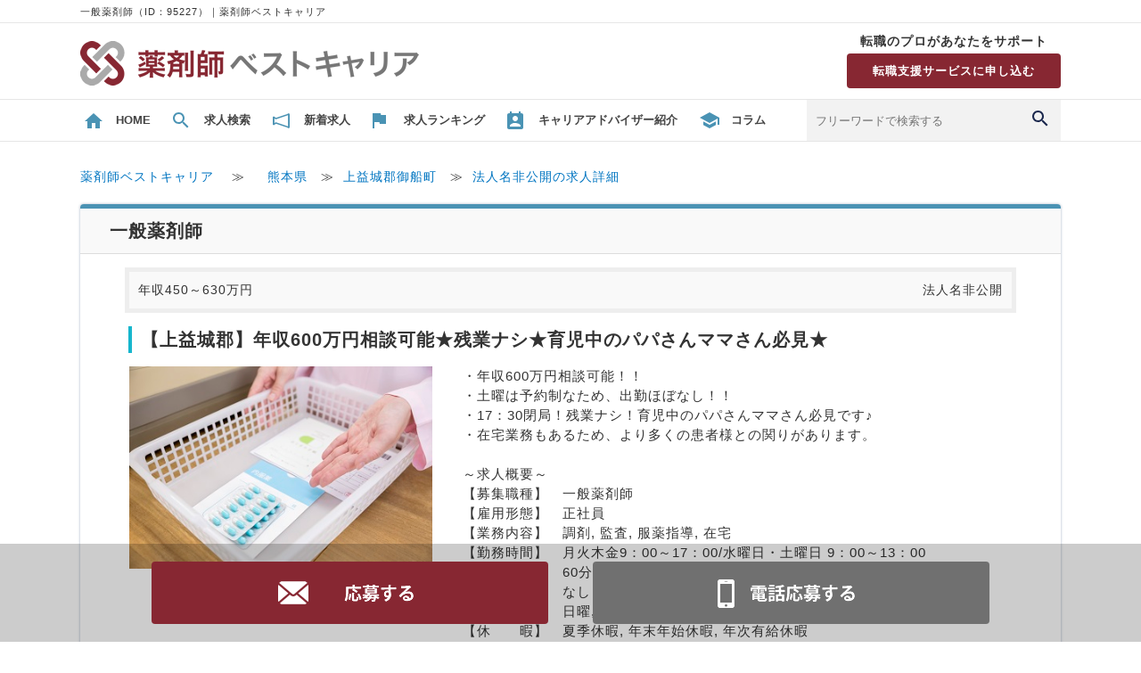

--- FILE ---
content_type: text/html;charset=Windows-31J
request_url: https://yakuzaishibestcareer.com/job/detail.jsp?rewrite_flg=1&job_id=95227
body_size: 7765
content:
<?xml version="1.0" encoding="Shift_JIS"?>
<!DOCTYPE html PUBLIC "-//W3C//DTD XHTML 1.0 Transitional//EN" "http://www.w3.org/TR/xhtml1/DTD/xhtml1-transitional.dtd">
<html xmlns="http://www.w3.org/1999/xhtml" lang="ja" xml:lang="ja">
<head>
<meta http-equiv="Content-Type" content="text/html; charset=Shift_JIS" />

<meta name="keywords" content="一般薬剤師,薬剤師,転職,求人" />

<meta name="description" content="薬剤師の転職・求人をお探しなら【薬剤師ベストキャリア】。転職・キャリアの専門家である国家資格キャリアコンサルタントが多数在籍しており、転職ありきではなく、開業やキャリア、ライフプランやマネープランに至るまで、あらゆるご支援と、「次の転職先をご紹介して終わり」ではない、長期的なお手伝いをいたします。　一般薬剤師（ID：95227）ページ。" />
<meta http-equiv="content-style-type" content="text/css" />
<meta http-equiv="content-script-type" content="text/javascript" />

<title>一般薬剤師（ID：95227）｜薬剤師ベストキャリア</title>
<link rel="stylesheet" href="/css/main.css" type="text/css" />
<link rel="shortcut icon" href="/pict/favicon.ico" />
<link rel="canonical" href="https://yakuzaishibestcareer.com/kyujin/95227/" />
<script language="JavaScript" src="/js/common.js"></script>
<script language="JavaScript" src="/js/pagetop.js"></script>
<!--ここからカルーセル-->
		<script type="text/javascript" language="javascript" src="/js/jquery-1.8.2.min.js"></script>
		<script type="text/javascript" language="javascript" src="/js/jquery.carouFredSel-6.2.0-packed.js"></script>
		<script type="text/javascript" language="javascript">
			function carouFledSet(num) {
				$('#foo'+ num).carouFredSel({
					auto: false,
					prev: '#prev'+num,
					next: '#next'+num,
					mousewheel: true,
					swipe: {
						onMouse: true,
						onTouch: true
					}
				});
			}
			
			$(function() {
//				carouFledSet(1);
				carouFledSet(2);
				carouFledSet(3);
//				carouFledSet(4);
			});
		</script>
<!--/ここからカルーセル-->
<script src="/js/ajax/job_list.js" type="text/javascript" charset="UTF-8"></script>
<script language="JavaScript" type="text/JavaScript">
<!--
function MM_preloadImages() { //v3.0
	var d=document; if(d.images){ if(!d.MM_p) d.MM_p=new Array();
	var i,j=d.MM_p.length,a=MM_preloadImages.arguments; for(i=0; i<a.length; i++)
	if (a[i].indexOf("#")!=0){ d.MM_p[j]=new Image; d.MM_p[j++].src=a[i];}}
}
// submitを実施する (応募)
function doSubmitApplication(){

		//次に表示するページを指定する
		document.form2.action="https://yakuzaishibestcareer.com/kyujin/95227/regist/";
		//実行
		document.form2.submit();

}
//-->
</script>

<!--/GoogleForJobs用のJsonタグ-->
<script type="application/ld+json">{ "@context" : "http://schema.org/", "@type" : "JobPosting", "datePosted" : "2026-01-08" , "description" : "・年収600万円相談可能！！
・土曜は予約制なため、出勤ほぼなし！！
・17：30閉局！残業ナシ！育児中のパパさんママさん必見です♪
・在宅業務もあるため、より多くの患者様との関りがあります。

～求人概要～
【募集職種】　一般薬剤師
【雇用形態】　正社員
【業務内容】　調剤, 監査, 服薬指導, 在宅
【勤務時間】　月火木金9：00～17：00/水曜日・土曜日 9：00～13：00
【休憩時間】　60分
【残業時間】　なし
【休　　日】　日曜, 祝日, 水曜、土曜半日
【休　　暇】　夏季休暇, 年末年始休暇, 年次有給休暇
【給　　与】　年収450万円～630万円
【処方箋枚数】　50枚／日
【処方科目】　精神科
【福利厚生】　社会保険, 交通費支給
【車  通 勤】　可
【転　　勤】　応相談
【人員体制】　薬剤師2名
【おすすめポイント】　年収600万円以上可, 18時まで閉局, 土日祝休み（完全週休2日）, 車通勤OK
【応募条件】 薬剤師国家資格
【試用期間】　あり（3か月）
【受動喫煙防止措置】　敷地内全面禁煙" , "employmentType" : [ "FULL_TIME" ] , "hiringOrganization" : { "@type" : "Organization", "name" : "法人名非公開", "sameAs" : "",  "logo" : "https://yakuzaishibestcareer.com/pict/gfj_logo.png" } , "identifier": { "@type" : "PropertyValue", "name" : "法人名非公開", "value" : "95227" } , "jobLocation" : { "@type" : "Place", "address" : "熊本県上益城郡御船町" } , "title" : "一般薬剤師" , "validThrough" : "2030-12-31" }</script>


	<script type="text/javascript" src="/analysis/analysis.jsp?job_id=95227&req_url=https://yakuzaishibestcareer.com/job/detail.jsp"></script>


<!-- Google Tag Manager -->
<script>(function(w,d,s,l,i){w[l]=w[l]||[];w[l].push({'gtm.start':
new Date().getTime(),event:'gtm.js'});var f=d.getElementsByTagName(s)[0],
j=d.createElement(s),dl=l!='dataLayer'?'&l='+l:'';j.async=true;j.src=
'https://www.googletagmanager.com/gtm.js?id='+i+dl;f.parentNode.insertBefore(j,f);
})(window,document,'script','dataLayer','GTM-PWQK7ZM');</script>
<!-- End Google Tag Manager -->

<link rel="shortcut icon" href="/favicon.ico" type="image/vnd.microsoft.icon" />

<!-- facebook-domain-verification -->
<meta name="facebook-domain-verification" content="k1gxfhaeulyb2b6ce5y2iicoedcwbo" />
<!-- facebook-domain-verification -->

<!-- User Heat Tag -->
<script type="text/javascript">
(function(add, cla){window['UserHeatTag']=cla;window[cla]=window[cla]||function(){(window[cla].q=window[cla].q||[]).push(arguments)},window[cla].l=1*new Date();var ul=document.createElement('script');var tag = document.getElementsByTagName('script')[0];ul.async=1;ul.src=add;tag.parentNode.insertBefore(ul,tag);})('//uh.nakanohito.jp/uhj2/uh.js', '_uhtracker');_uhtracker({id:'uhEUDCX9Jv'});
</script>
<!-- End User Heat Tag -->

<!-- Global site tag (gtag.js) - Google Ads: 758951856 -->
<script async src="https://www.googletagmanager.com/gtag/js?id=AW-758951856"></script>
<script>
  window.dataLayer = window.dataLayer || [];
  function gtag(){dataLayer.push(arguments);}
  gtag('js', new Date());

  gtag('config', 'AW-758951856');
</script>

<!-- Facebook Pixel Code -->
<script>
  !function(f,b,e,v,n,t,s)
  {if(f.fbq)return;n=f.fbq=function(){n.callMethod?
  n.callMethod.apply(n,arguments):n.queue.push(arguments)};
  if(!f._fbq)f._fbq=n;n.push=n;n.loaded=!0;n.version='2.0';
  n.queue=[];t=b.createElement(e);t.async=!0;
  t.src=v;s=b.getElementsByTagName(e)[0];
  s.parentNode.insertBefore(t,s)}(window, document,'script',
  'https://connect.facebook.net/en_US/fbevents.js');
  fbq('init', '1289780278024945');
  fbq('track', 'PageView');
</script>
<noscript><img height="1" width="1" style="display:none"
  src="https://www.facebook.com/tr?id=1289780278024945&ev=PageView&noscript=1"
/></noscript>
<!-- End Facebook Pixel Code -->

<!-- Google Tag Manager -->
<script>(function(w,d,s,l,i){w[l]=w[l]||[];w[l].push({'gtm.start':
new Date().getTime(),event:'gtm.js'});var f=d.getElementsByTagName(s)[0],
j=d.createElement(s),dl=l!='dataLayer'?'&l='+l:'';j.async=true;j.src=
'https://www.googletagmanager.com/gtm.js?id='+i+dl;f.parentNode.insertBefore(j,f);
})(window,document,'script','dataLayer','GTM-PWQK7ZM');</script>
<!-- End Google Tag Manager -->

<!-- Facebook Pixel Code -->
<script>
!function(f,b,e,v,n,t,s)
{if(f.fbq)return;n=f.fbq=function(){n.callMethod?
n.callMethod.apply(n,arguments):n.queue.push(arguments)};
if(!f._fbq)f._fbq=n;n.push=n;n.loaded=!0;n.version='2.0';
n.queue=[];t=b.createElement(e);t.async=!0;
t.src=v;s=b.getElementsByTagName(e)[0];
s.parentNode.insertBefore(t,s)}(window, document,'script',
'https://connect.facebook.net/en_US/fbevents.js');
fbq('init', '465580051413691');
fbq('track', 'PageView');
</script>
<noscript><img height=""1"" width=""1"" style=""display:none""
src=""https://www.facebook.com/tr?id=465580051413691&ev=PageView&noscript=1""
/></noscript>
<!-- End Facebook Pixel Code -->

<script type="text/javascript">
(function() {
  var didInit = false;
  function initMunchkin() {
    if(didInit === false) {
      didInit = true;
      Munchkin.init('943-NAF-811', {"asyncOnly": true});
    }
  }
  var s = document.createElement('script');
  s.type = 'text/javascript';
  s.async = true;
  s.src = '//munchkin.marketo.net/munchkin.js';
  s.onreadystatechange = function() {
    if (this.readyState == 'complete' || this.readyState == 'loaded') {
      initMunchkin();
    }
  };
  s.onload = initMunchkin;
  document.getElementsByTagName('head')[0].appendChild(s);
})();
</script>
<meta name="google-site-verification" content="pAiHAbQtO9xcPNG8GGUvERZOSsa4_oNSYCPFCE2qAvI" />
<meta name="google-site-verification" content="dfTehuJWfTA4tH71_jaNFYZwYF4AOSaRgLhlFINDpDo" />


</head>
<body>
<div id="box">
<!--header-->
<div id="header">
<h1>一般薬剤師（ID：95227）｜薬剤師ベストキャリア</h1>

<div class="headWrap cf">
	<div class="headIn">
		<div class="logo"><a href="/"><img src="/pict/head_logo.png" width="100%" height="50" alt="薬剤師ベストキャリア" /></a></div>
		<div class="head_menu">
<!--
			<a class="new" href="/regist/agree/">新規会員登録</a>
			<a class="login" href="/member/secure/login.jsp">ログイン</a>
-->
			<div class="hdtenshoku">
				<p class="text">転職のプロがあなたをサポート</p>
				<p class="btn"><a href="/kyujin/87982/regist/">転職支援サービスに申し込む</a></p>
			</div>
			<div class="headTel">
				<!--<img src="/pict/head_tel.png" width="300" height="55" alt="お電話でのお問い合わせはこちら"　/>-->
			</div>
		</div>
	</div>
</div>
<div class="navWrap cf">
	<div class="navBox">
		<ul>
			<li><a href="/"><span>HOME</span></a></li>
			<li><a href="/pref/job/JB63/"><span>求人検索</span></a></li>
			<li><a href="/pref/search/ENSEARCH_NEW/OBnew/"><span>新着求人</span></a></li>
			<li><a href="/pref/ranking/"><span>求人ランキング</span></a></li>
			<li><a href="/media/advisor/"><span>キャリアアドバイザー紹介</span></a></li>
			<li><a href="/media/"><span>コラム</span></a></li>
			<li>
				<form method="post" action="/job/result.jsp">
					<input name="FREE_WORD" placeholder="フリーワードで検索する" id="freeWord">
					<input type="submit" name="Submit2" value="検索" id="freeWordBtn">
					<input type="hidden" name="Execute_Name" value="SEARCH_FREEWORD">
				</form>
			</li>
		</ul>
	</div>
</div>

</div>
<!--header-->
<!--main-->


<div id="sub_body">
<!-- 応募フォーム  -->

<form name="form2" method="post" action="">
		<input type="hidden" name="job_id" value="95227" />
		<input type="hidden" name="areagrp_cd" value="" />
		<input type="hidden" name="jobgrp_cd" value="" />
		<input type="hidden" name="meritgrp_cd" value="" />
		<input type="hidden" name="wage_cd" value="" />
</form>

<ul class="bread">
	<li itemscope itemtype="http://data-vocabulary.org/Breadcrumb">
		
			<a itemprop="url" href="/" title="薬剤師の転職・求人をお探しなら【薬剤師ベストキャリア】"><span itemprop="title">薬剤師ベストキャリア</span></a>
		　≫　
	</li>

	<li itemscope itemtype="http://data-vocabulary.org/Breadcrumb">
		<a itemprop="url" href="/pref/area/PC43/"><span itemprop="title">熊本県</span></a>　≫
	</li>
	<li itemscope itemtype="http://data-vocabulary.org/Breadcrumb">
		<a itemprop="url" href="/pref/area/DG227/"><span itemprop="title">上益城郡御船町</span></a>　≫
	</li>

	<li itemscope itemtype="http://data-vocabulary.org/Breadcrumb">
		<a itemprop="url" href="https://yakuzaishibestcareer.com/kyujin/95227/"><span itemprop="title">法人名非公開の求人詳細</span></a>
	</li>
</ul>


	<div class="social_btn">
		<ul class="clearfix">
			<li class="social_fb fr"><a class="fr" href="javascript: var f='http://www.facebook.com/sharer.php?u='+encodeURIComponent(document.title)+' '+encodeURIComponent(window.location.href); if(!window.open(f,'surfing'))location.href=f; void(0);"><img src="/pict/social_fb.png" /></a></li>
			<li class="social_tw fr"><a class="fr" href="javascript: var f='http://twitter.com/home/?status='+encodeURIComponent(document.title)+' '+encodeURIComponent(window.location.href); if(!window.open(f,'surfing'))location.href=f; void(0);"><img src="/pict/social_tw.png" /></a></li>
		</ul>
	</div>

	<!-- お祝い金 -->
	

	<div id="detail">
	
	<div class="detail_title2">
		<h2>一般薬剤師</h2>
		
		<div class="mobile"><a href="https://yakuzaishibestcareer.com/kyujin/95227/send_work_mobile/">ケータイへ送る</a></div>
		
			
				<div class="oubo"><a href="javascript:doSubmitApplication()">応募する</a></div>
			
		

	</div>

	<div class="icon_box">
		<div class="salary">年収450～630万円</div>
		<div class="company">法人名非公開</div>
	</div>
	<!--メインキャッチ-->
	<div class="copy">
		<h3>【上益城郡】年収600万円相談可能★残業ナシ★育児中のパパさんママさん必見★</h3>
	</div>
	<!--BタイプまたはCタイプ　画像１、コメント-->
	
	<!--Aタイプ　画像１、コメント、PR-->
	
		
			<div id="photo_detail2">
				<img src="/data/85/job/h.jpg" alt="一般薬剤師" />
			</div>
		
		<!--コメント-->
		
			<div class="spec_detail">
				<h4>・年収600万円相談可能！！<br />・土曜は予約制なため、出勤ほぼなし！！<br />・17：30閉局！残業ナシ！育児中のパパさんママさん必見です♪<br />・在宅業務もあるため、より多くの患者様との関りがあります。<br /><br />～求人概要～<br />【募集職種】　一般薬剤師<br />【雇用形態】　正社員<br />【業務内容】　調剤, 監査, 服薬指導, 在宅<br />【勤務時間】　月火木金9：00～17：00/水曜日・土曜日 9：00～13：00<br />【休憩時間】　60分<br />【残業時間】　なし<br />【休　　日】　日曜, 祝日, 水曜、土曜半日<br />【休　　暇】　夏季休暇, 年末年始休暇, 年次有給休暇<br />【給　　与】　年収450万円～630万円<br />【処方箋枚数】　50枚／日<br />【処方科目】　精神科<br />【福利厚生】　社会保険, 交通費支給<br />【車  通 勤】　可<br />【転　　勤】　応相談<br />【人員体制】　薬剤師2名<br />【おすすめポイント】　年収600万円以上可, 18時まで閉局, 土日祝休み（完全週休2日）, 車通勤OK<br />【応募条件】 薬剤師国家資格<br />【試用期間】　あり（3か月）<br />【受動喫煙防止措置】　敷地内全面禁煙</h4>
			</div>
		
		
			<div class="spec_detail_pr">
				<p class="pr">～担当コンサルタントより～<br />・年収600万円相談可能！！<br />・土曜は予約制なため、出勤ほぼなし！！<br />・17：30閉局！残業ナシ！育児中のパパさんママさん必見です♪<br />・在宅業務もあるため、より多くの患者様との関りがあります。</p>
			</div>
		
	<!--Cタイプ　画像２、コメント、PR-->
	
	<!--BタイプまたはCタイプ　画像３－５、キャプション-->
	

		<div id="oubo_top">
			<!--応募ボタン、電話問合せボタンが１つの場合、２つの場合でCSSの変更-->
			
				
					<div id="oubo">
				
			

			
				
					<h5 class="mail"><a href="javascript:doSubmitApplication()">応募する</a></h5>
				
			
			
				<h5 class="tel"><a href="https://yakuzaishibestcareer.com/kyujin/95227/phone/">電話お問合せ</a></h5>
			

			</div>
		</div>

		<table border="0" cellpadding="0" cellspacing="0">
			<tr>
				<th colspan="2" class="detail_hd_info">募集要項</th>
			</tr>
		<!--お仕事ナンバー-->
		
			<tr>
				<th>JOB ID</th>
				<td>300983&nbsp;</td>
			</tr>
		
		<!--会社名-->
		
			<tr>
				<th>勤務先名</th>
				<td>法人名非公開&nbsp;</td>
			</tr>
		
		<!--職種-->
		
			<tr>
				<th>職種</th>
				<td>一般薬剤師&nbsp;</td>
			</tr>
		
		<!--勤務地-->
		
			<tr>
				<th>
				
					勤務地
				
				</th>
				<td>
				
					熊本県上益城郡御船町
				
				</td>
			</tr>
		
		<!--MAPをみる-->
				

		<!--交通-->
		
			<tr>
				<th>施設形態</th>
				<td>調剤薬局&nbsp;</td>
			</tr>
	 	
	 	<!--最寄駅-->
		
		<!--給与-->
		
			<tr>
				<th>給与</th>
				<td>年収450～630万円&nbsp;</td>
			</tr>
	 	
		<!--勤務時間-->
		
			<tr>
				<th>勤務時間</th>
				<td>　月火木金9：00～17：00/水曜日・土曜日 9：00～13：00&nbsp;</td>
			</tr>
	 	
		<!--就労期間-->
	 	
			<tr>
				<th>業務内容</th>
				<td>調剤,監査,服薬指導,在宅&nbsp;</td>
			</tr>
	 	
		<!--応募資格-->
		
			<tr>
				<th>福利厚生</th>
				<td>社会保険,交通費支給&nbsp;</td>
			</tr>
	 	
		<!--雇用形態-->
		
			<tr>
				<th>雇用形態</th>
				<td>正社員&nbsp;</td>
			</tr>
		
		<!--待遇-->
		
			<tr>
				<th>契約期間</th>
				<td>期間の定めなし&nbsp;</td>
			</tr>
	 	
		<!--休日・休暇-->
	 	
			<tr>
				<th>休日・休暇</th>
				<td>【休日】　日曜, 祝日, 水曜、土曜半日<br />【休暇】　夏季休暇, 年末年始休暇, 年次有給休暇&nbsp;</td>
			</tr>
	 	
		<!--オプション-->
	 		<tr>		<th>処方箋枚数／日</th>
		<td>			 50&nbsp;		</td>	</tr>	<tr>		<th>転勤の有無</th>
		<td>			 応相談&nbsp;		</td>	</tr>	<tr>		<th>こだわり条件</th>
		<td>			 土日祝休み（完全週休2日）,18時まで閉局,年収600万円以上可,車通勤OK&nbsp;		</td>	</tr>
		<!--応募方法-->
			
				<tr>
					<th>加入保険</th>
					<td>福利厚生欄を参照&nbsp;</td>
				</tr>
			
		<!--面接地-->
			
				<tr>
					<th>受動喫煙防止措置事項</th>
					<td>上記求人内容欄参照、記載がない場合は内定時までに開示&nbsp;</td>
				</tr>
			
		<!--受付担当者-->
			
				<tr>
					<th>応募資格／応募方法</th>
					<td>薬剤師国家資格&nbsp;</td>
				</tr>
		 	
		<!--連絡先電話番号-->
		<!--
			
				<tr>
					<th>連絡先電話番号</th>
					<td>
						
							050-5530-8156&nbsp;
						
					</td>
				</tr>
		 	
		 -->
		<!--連絡先電話番号2-->
		<!--
		 	
		-->
		
		</table>
<!--////////////////////////////フリー枠//////////////////////////////////-->

<!--////////////////////////////フリー枠//////////////////////////////////-->




		<div id="oubo_middle">
			<!--応募ボタン、電話問合せボタンが１つの場合、２つの場合でCSSの変更-->
			
				
					<div id="oubo">
				
			

			
				
					<h5 class="mail"><a href="javascript:doSubmitApplication()">応募する</a></h5>
				
			
				
					<h5 class="tel"><a href="https://yakuzaishibestcareer.com/kyujin/95227/phone/">電話お問合せ</a></h5>
				

			</div>
		</div>

		<table border="0" cellpadding="0" cellspacing="0">
			<tr>
				<th colspan="2" class="detail_hd_company">企業情報</th>
			</tr>

		<!--▼企業名▼-->
			
				<tr class="ClientName">
					<th>掲載企業</th>
					<td>MRT株式会社　福岡支社（有料職業紹介事業許可番号13-ユ-010403）&nbsp;</td>
				</tr>
			

		<!--▼企業名カナ▼-->
			

		<!--▼住所▼-->
			

		<!--▼担当者▼-->
			

		<!--▼電話番号▼-->
			
				<tr class="ClientAddress">
					<th>電話番号</th>
					<td>050-5530-8156&nbsp;</td>
				</tr>
			

		<!--▼事業内容▼-->
			

		<!--▼URL▼-->
			
				<tr>
					<th>会社HP</th>
					<td><a href="https://medrt.co.jp/" target="_blank">https://medrt.co.jp/</a>&nbsp;</td>
				</tr>
			

		<!--オプション-->
	 		

		</table>


		<br />

		<div id="oubo_bottom">
			<!--応募ボタン、電話問合せボタンが１つの場合、２つの場合でCSSの変更-->
			
				
					<div id="oubo">
				
			

			
				
					<h5 class="mail"><a href="javascript:doSubmitApplication()">応募する</a></h5>
				
			
				
					<h5 class="tel"><a href="https://yakuzaishibestcareer.com/kyujin/95227/phone/">電話お問合せ</a></h5>
				
			</div>
		</div>

<!--////////////////////////////フリー枠//////////////////////////////////-->
<div class="advantage">
	<h3>薬剤師ベストキャリアが選ばれる理由</h3>
	<p class="s_comment">3つの強み</p>
	<ul class="cf">
		<li>
			<span><img src="/pict/advantage1.png" alt="薬剤師ベストキャリアの強み&#9312;" /></span>
			<span class="copy">転職・キャリアの専門家である国家資格キャリアコンサルタントが多数在籍</span>
			<span class="comment">経験豊富な国家資格者が多数在籍。転職ありきではなく、開業やキャリア、ライフプランやマネープランに至るまで、あらゆるご支援と、「次の転職先をご紹介して終わり」ではない、長期的なお手伝いをいたします。</span>
		</li>
		<li>
			<span><img src="/pict/advantage2.png" alt="薬剤師ベストキャリアの強み&#9313;" /></span>
			<span class="copy">北海道から九州・沖縄まで、<br>4つの拠点で”顔の見える”サポート</span>
			<span class="comment">地域ごとの医療機関の特徴などを把握し、きめ細やかに対応するため、札幌、東京、大阪、福岡の4つの拠点で47都道府県をカバー。キャリアカウンセリングや面接の同行など、”顔の見えるサービス”を強みとしています。</span>
		</li>
		<li>
			<span><img src="/pict/advantage3.png" alt="薬剤師ベストキャリアの強み&#9314;" /></span>
			<span class="copy">医療・介護専門の転職サポート20年の実績、業界最大級の会員数30万人</span>
			<span class="comment">前身のキャリアブレインは1999年創業。医療・介護専門の転職サポートに20年以上携わる当社だからこそもつ、医療機関や求人の情報量が圧倒的に豊富です。会員数も業界最大級の30万人を突破しました。</span>
		</li>
	</ul>
</div>
<div class="tenshoku">
	<a href="/contents/text/c104/">
		<img src="/pict/tenshoku.png" width="990px" alt="転職支援サービスのお申込みはこちら" />
	</a>
</div>
<!--////////////////////////////フリー枠//////////////////////////////////-->

<!-- この求人に近いお仕事 -->
	<script type="text/javascript">$(function(){
doAjax('NEAR_JOB', 'PC', {
  job_id : '95227'
, satellite_dir : ''
});
});
</script><div id="near_job_wrap" class="match1 cf">
<div class="title">この求人に近いお仕事</div>
<div class="list_carousel">
<ul id="foo1">
</ul>
<div class="cf"></div>
<a id="prev1" class="prev" href="#">&lt;</a>
<a id="next1" class="next" href="#">&gt;</a>
</div>
</div>

<!-- この求人情報を見た人はこれも見ている -->
	<div class="match2 cf">
<div class="title">この求人情報を見た人はこれも見ている</div>
		<div class="list_carousel">
		<ul id="foo2">
		<li>
<div class="img">
			<a href="/kyujin/94952/">
			<img src="/data/85/job/b.jpg" 					border="0" alt="" />
			</a>
</div>
				<div class="detail">
					<p class="catch"><a href="/kyujin/94952/">【群馬県沼田市】年収600万円程度までご相談可能／ドラッグ…</a></p>
					<p class="area">群馬県沼田市</p>
					<p class="wage">年収450～600万円</p>
				</div>
		</li>
		<li>
<div class="img">
			<a href="/kyujin/95709/">
			<img src="/data/85/job/b.jpg" 					border="0" alt="" />
			</a>
</div>
				<div class="detail">
					<p class="catch"><a href="/kyujin/95709/">【春日井市】整形外科・内科メイン／週休2.5日制／メリハリ…</a></p>
					<p class="area">愛知県春日井市</p>
					<p class="wage">年収450～600万円</p>
				</div>
		</li>
		<li>
<div class="img">
			<a href="/kyujin/94931/">
			<img src="/data/85/job/h.jpg" 					border="0" alt="" />
			</a>
</div>
				<div class="detail">
					<p class="catch"><a href="/kyujin/94931/">【京都市西京区】阪急沿線／駅チカ／年間休日120日以上／成…</a></p>
					<p class="area">京都府京都市西京区</p>
					<p class="wage">年収402～600万円</p>
				</div>
		</li>
		<li>
<div class="img">
			<a href="/kyujin/95238/">
			<img src="/data/85/job/h.jpg" 					border="0" alt="" />
			</a>
</div>
				<div class="detail">
					<p class="catch"><a href="/kyujin/95238/">【広島市】地域密着の地元チェーン薬局／ワークライフバランス…</a></p>
					<p class="area">広島県広島市佐伯区</p>
					<p class="wage">年収430～500万円</p>
				</div>
		</li>
		<li>
<div class="img">
			<a href="/kyujin/95317/">
			<img src="/data/85/job/j.jpg" 					border="0" alt="" />
			</a>
</div>
				<div class="detail">
					<p class="catch"><a href="/kyujin/95317/">長崎市内【駅チカ求人】【土日祝休み】【年間休日120日】</a></p>
					<p class="area">長崎県長崎市</p>
					<p class="wage">年収360～480万円</p>
				</div>
		</li>
</ul>
		<div class="cf"></div>
<a id="prev2" class="prev" href="#">&lt;</a>
<a id="next2" class="next" href="#">&gt;</a>
		</div>
</div>

<!-- 最近見た求人情報 -->
	
<!-- 閲覧履歴からあなたのオススメの求人 -->
	

</div>

<ul class="bread">
	<li itemscope itemtype="http://data-vocabulary.org/Breadcrumb">
		
			<a itemprop="url" href="/" title="薬剤師の転職・求人をお探しなら【薬剤師ベストキャリア】"><span itemprop="title">薬剤師ベストキャリア</span></a>
		　≫　
	</li>

	<li itemscope itemtype="http://data-vocabulary.org/Breadcrumb">
		<a itemprop="url" href="/pref/area/PC43/"><span itemprop="title">熊本県</span></a>　≫
	</li>
	<li itemscope itemtype="http://data-vocabulary.org/Breadcrumb">
		<a itemprop="url" href="/pref/area/DG227/"><span itemprop="title">上益城郡御船町</span></a>　≫
	</li>

	<li itemscope itemtype="http://data-vocabulary.org/Breadcrumb">
		<a itemprop="url" href="https://yakuzaishibestcareer.com/kyujin/95227/"><span itemprop="title">法人名非公開の求人詳細</span></a>
	</li>
</ul>
<div class="modoru"><a href="#" onclick="scroller(0,0);return false;">ページの先頭▲</a></div>
</div>

<!--main-->
<!--footer-->
<div id="footer">
	<div class="topBtn cf">
		<p class="pageTop"><a href="#" onclick="scroller(0,0);return false;">ページトップに戻る</a></p>
	</div>

	<div class="footMenu">
		<ul>
			<li><a href="/info/company/">運営会社</a></li>
			<li><a href="/terms/rules/">利用規約</a></li>
			<li><a href="/terms/privacy/">個人情報保護方針</a></li>
			<li><a href="https://medrt.com/privacy_mrt" target="_blank">クッキーポリシー</a></li>
			<li><a href="/info/sitemap/">サイトマップ</a></li>
			<li><a href="/spec.jsp">動作確認済環境</a></li>
			<li><a href="/footer/contact.jsp">お問い合わせ</a></li>
		</ul>
	</div>
	<div id="copyright"><p>Copyright &copy; MRT Inc. All Rights Reserved.</p></div>
</div>

</div>




</body>
</html>

--- FILE ---
content_type: text/html;charset=UTF-8
request_url: https://yakuzaishibestcareer.com/ajax/near_job_list.jsp
body_size: 1285
content:
		<li>
<div class="img">
			<a href="/kyujin/88766/">
			<img src="/data/85/job/g.jpg" 					border="0" alt="" />
			</a>
</div>
				<div class="detail">
					<p class="catch"><a href="/kyujin/88766/">最寄り駅ちかの店舗◇年収650万円まで！60歳以上の方・新…</a></p>
					<p class="area">熊本県球磨郡あさぎり町</p>
					<p class="station">あさぎり駅より徒歩4分</p>
					<p class="wage">年収420～650万円</p>
				</div>
		</li>
		<li>
<div class="img">
			<a href="/kyujin/89844/">
			<img src="/data/85/job/b.jpg" 					border="0" alt="" />
			</a>
</div>
				<div class="detail">
					<p class="catch"><a href="/kyujin/89844/">総合病院門前◇年収630万円まで+別途住宅手当支給あり★完…</a></p>
					<p class="area">熊本県天草市</p>
					<p class="wage">年収580～630万円</p>
				</div>
		</li>
		<li>
<div class="img">
			<a href="/kyujin/95715/">
			<img src="/data/85/job/e.jpg" 					border="0" alt="" />
			</a>
</div>
				<div class="detail">
					<p class="catch"><a href="/kyujin/95715/">【菊池市】年収600万円以上の相談可★総合科目の取り扱い★…</a></p>
					<p class="area">熊本県菊池市</p>
					<p class="wage">年収500～600万円</p>
				</div>
		</li>
		<li>
<div class="img">
			<a href="/kyujin/89866/">
			<img src="/data/85/job/b.jpg" 					border="0" alt="" />
			</a>
</div>
				<div class="detail">
					<p class="catch"><a href="/kyujin/89866/">光の森駅より徒歩圏内★午前中のみのパート求人◇時給2100…</a></p>
					<p class="area">熊本県菊池郡菊陽町</p>
					<p class="station">光の森駅より徒歩9分</p>
					<p class="wage">時給2100円～</p>
				</div>
		</li>
		<li>
<div class="img">
			<a href="/kyujin/84465/">
			<img src="/data/85/job/a.jpg" 					border="0" alt="" />
			</a>
</div>
				<div class="detail">
					<p class="catch"><a href="/kyujin/84465/">【玉名市】年間休日125日／年収600万円まで相談可能／残…</a></p>
					<p class="area">熊本県玉名市</p>
					<p class="wage">年収500～600万円</p>
				</div>
		</li>
		<li>
<div class="img">
			<a href="/kyujin/84537/">
			<img src="/data/85/job/c.jpg" 					border="0" alt="" />
			</a>
</div>
				<div class="detail">
					<p class="catch"><a href="/kyujin/84537/">【天草市】☆★高額病院求人★☆ＭＡＸ年収700万円！！住宅…</a></p>
					<p class="area">熊本県天草市</p>
					<p class="wage">年収400～700万円</p>
				</div>
		</li>
		<li>
<div class="img">
			<a href="/kyujin/95251/">
			<img src="/data/85/job/e.jpg" 					border="0" alt="" />
			</a>
</div>
				<div class="detail">
					<p class="catch"><a href="/kyujin/95251/">【玉名市】小児科メイン★ワークライフバランス実現できます★…</a></p>
					<p class="area">熊本県玉名市</p>
					<p class="wage">年収500～600万円</p>
				</div>
		</li>
		<li>
<div class="img">
			<a href="/kyujin/94155/">
			<img src="/data/85/job/b.jpg" 					border="0" alt="" />
			</a>
</div>
				<div class="detail">
					<p class="catch"><a href="/kyujin/94155/">急募【熊本県阿蘇市】ケアミックス型病院での一般薬剤師求人／…</a></p>
					<p class="area">熊本県阿蘇市</p>
					<p class="wage">年収420～600万円</p>
				</div>
		</li>
		<li>
<div class="img">
			<a href="/kyujin/87119/">
			<img src="/data/85/job/d.jpg" 					border="0" alt="" />
			</a>
</div>
				<div class="detail">
					<p class="catch"><a href="/kyujin/87119/">【天草市】年収650万円＋月5万円住宅費相談可能！OTCに…</a></p>
					<p class="area">熊本県天草市</p>
					<p class="wage">年収650万円～</p>
				</div>
		</li>
		<li>
<div class="img">
			<a href="/kyujin/92955/">
			<img src="/data/85/job/j.jpg" 					border="0" alt="" />
			</a>
</div>
				<div class="detail">
					<p class="catch"><a href="/kyujin/92955/">熊本県【転居検討可能な方にお勧め】調剤薬局でのご勤務です</a></p>
					<p class="area">熊本県阿蘇市</p>
					<p class="wage">年収450～650万円</p>
				</div>
		</li>
		<li>
<div class="img">
			<a href="/kyujin/91473/">
			<img src="/data/85/job/h.jpg" 					border="0" alt="" />
			</a>
</div>
				<div class="detail">
					<p class="catch"><a href="/kyujin/91473/">精神科病院◇17時終業／入職後すぐに有給付与あり★消化率も…</a></p>
					<p class="area">熊本県玉名市</p>
					<p class="wage">年収380万円～</p>
				</div>
		</li>
		<li>
<div class="img">
			<a href="/kyujin/88767/">
			<img src="/data/85/job/f.jpg" 					border="0" alt="" />
			</a>
</div>
				<div class="detail">
					<p class="catch"><a href="/kyujin/88767/">年収650万円までご相談可能★地域貢献の活動も積極的に行っ…</a></p>
					<p class="area">熊本県人吉市</p>
					<p class="wage">年収420～650万円</p>
				</div>
		</li>
		<li>
<div class="img">
			<a href="/kyujin/91460/">
			<img src="/data/85/job/e.jpg" 					border="0" alt="" />
			</a>
</div>
				<div class="detail">
					<p class="catch"><a href="/kyujin/91460/">リハビリテーション病院求人★年収600万円まで！17：30…</a></p>
					<p class="area">熊本県山鹿市</p>
					<p class="wage">年収350～600万円</p>
				</div>
		</li>
		<li>
<div class="img">
			<a href="/kyujin/99110/">
			<img src="/data/85/job/h.jpg" 					border="0" alt="" />
			</a>
</div>
				<div class="detail">
					<p class="catch"><a href="/kyujin/99110/">【熊本県球磨郡】借上制度あり◇最寄駅より徒歩5分+車通勤も…</a></p>
					<p class="area">熊本県球磨郡多良木町</p>
					<p class="station">公立病院前駅より徒歩6分</p>
					<p class="wage">年収480～520万円</p>
				</div>
		</li>
		<li>
<div class="img">
			<a href="/kyujin/87819/">
			<img src="/data/85/job/j.jpg" 					border="0" alt="" />
			</a>
</div>
				<div class="detail">
					<p class="catch"><a href="/kyujin/87819/">資格取得に関する応援制度・海外視察制度など、学びたい方にお…</a></p>
					<p class="area">熊本県球磨郡多良木町</p>
					<p class="station">公立病院前駅より徒歩7分</p>
					<p class="wage">年収500～600万円</p>
				</div>
		</li>


--- FILE ---
content_type: text/css
request_url: https://yakuzaishibestcareer.com/css/search.css
body_size: 621
content:
@charset "Shift_JIS";

/* SEARCH ======================================================================= */

#checkbox,
#checkbox_long,
#search_page {border: 1px solid #cccccc;width: 100%;clear: both; margin: 10px auto;padding: 0px 0 20px 0;}

#checkbox:after,
#checkbox_long:after,
#search_page:after {content: "."; display: block; height: 0; clear: both; visibility: hidden; }

#checkbox ul,
#checkbox li,
#checkbox_long ul,
#checkbox_long li,
#search_page ul,
#search_page li {list-style: none;list-style-type: none;line-height: 150%;float: left;}

#checkbox ul,
#checkbox_long ul,
#search_page ul {clear: both;width: 96%;padding: 2%;margin: 0;}

#checkbox li,
#checkbox_long li,
#search_page li {text-align: left;margin: 0;padding: 0;}

#checkbox h2,
#checkbox_long h2,
#search_page h2 {width: 100%;text-align: left;padding: 5px 0;background-color: #eeeeee; text-indent: 10px;clear: both;font-size: 90%;}

#checkbox h3,
#checkbox_long h3,
#search_page h3 {width: 100%;float: left;padding: 5px 0;background-color: #E8F3FE;text-align: left; text-indent: 10px;}

#checkbox h3 span,
#checkbox_long h3 span,
#search_page h3 span {font-size: 11px;}

/*------------チェックボックスの検索ページ-------------*/
#checkbox li {width: 25%;}
#checkbox p {clear: both;}

/*------------チェックボックス（長い）の検索ページ-------------*/
#checkbox_long li {width: 32%;}
#checkbox_long p {clear: both;}

/*------------テキストリンクの検索ページ-------------*/
#search_page li {width: 25%;}
#search_page li a {display: block; margin-left: 5px;padding: 0 0 0 10px; background: url(/pict/arrow.gif) no-repeat center left; }

/*------------メリット検索ページ-------------*/
.work_wage1,
.work_wage2 {}
.work_time1,
.work_time2 {}
.work_employment1,
.work_employment2 {}
.work_occupation1,
.work_occupation2 {}
.work_date1,
.work_date2 {}
.work_hour1,
.work_hour2 {}
.work_term1,
.work_term2 {}
.work_merit1,
.work_merit2 {}
.work_merit3,
.work_merit4 {}

--- FILE ---
content_type: text/css
request_url: https://yakuzaishibestcareer.com/css/sp.css
body_size: 75
content:
@charset "UTF-8";
@media (min-width: 0px) and (max-width: 599px) {
		.pc,
		#header,
		#footer{display:none;}
}
@media (min-width: 600px) {
		.sp,
		#global_header,
		footer,
		.page_top,
		#ham{display:none;}
}
